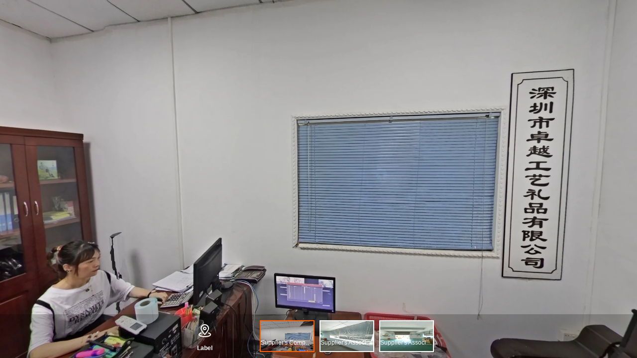

--- FILE ---
content_type: text/html;charset=UTF-8
request_url: https://preview-lyj.aliyuncs.com/preview/0022d818f3824951bd78bdd8631238b9?lang=en
body_size: 974
content:
<!DOCTYPE html>
<html lang="en" data-dpr="1" style="font-size: 37.5px">
<head>
  <meta charset="utf-8">
  <meta name="theme-color" content="#000000">
  <meta name="format-detection" content="telephone=no" />
  <meta id="WV.Meta.DisableRefresh" value="true" />
  <meta id="WV.Meta.PullToRefresh.Disabled" value="true" />
  <meta id="WV.Meta.StopBounces" value="true" />
  <title>临云境</title>

  <link nonce="f86ac7880553468e81a99ac4b25e760f" rel="stylesheet" href="//at.alicdn.com/t/font_992356_jz8e219lwqi.css" />
  <link nonce="f86ac7880553468e81a99ac4b25e760f" rel="stylesheet" href="//g.alicdn.com/code/lib/normalize/8.0.1/normalize.css" />
  <link nonce="f86ac7880553468e81a99ac4b25e760f" rel="stylesheet" href="//g.alicdn.com/sail-lyj/aoding-preview/5.0.19/css/index.css" />

</head>

<body>
  <script nonce="f86ac7880553468e81a99ac4b25e760f">
    window.Config = {"previewUrl":"/preview/%s","data":[{"id":1047738,"imageUrl":"https://s.alicdn.com/@lyj/pano_src/100070-1047738/images/1009285774858334208.jpg","index":0,"name":"Supplier's Company","position":"[0.99826,-0.05767,-0.01193]","revision":0,"subSceneImage":{"enhanced":0,"filename":"Supplier's Company.jpg","gmtCreate":1660674081000,"gmtModified":1660674081000,"id":1005613,"isDeleted":0,"objectName":"1009285774858334208.jpg","projectId":63533,"sceneId":229836,"subSceneId":1047738},"type":0,"uuid":1047738},{"id":1047714,"imageUrl":"https://s.alicdn.com/@lyj/pano_src/100070-1047714/images/1009285651751317504.jpg","index":0,"name":"Supplier's Associate Company1","position":"[0.18357,-0.07079,0.98045]","revision":0,"subSceneImage":{"enhanced":0,"filename":"Supplier's Associate Company1.jpg","gmtCreate":1660674053000,"gmtModified":1660674053000,"id":1005589,"isDeleted":0,"objectName":"1009285651751317504.jpg","projectId":63533,"sceneId":229836,"subSceneId":1047714},"type":0,"uuid":1047714},{"id":1047692,"imageUrl":"https://s.alicdn.com/@lyj/pano_src/100070-1047692/images/1009285544284860416.jpg","index":0,"name":"Supplier's Associate Company2","position":"[0.28202,0.00582,0.95939]","revision":0,"subSceneImage":{"enhanced":0,"filename":"Supplier's Associate Company2.jpg","gmtCreate":1660674026000,"gmtModified":1660674026000,"id":1005566,"isDeleted":0,"objectName":"1009285544284860416.jpg","projectId":63533,"sceneId":229836,"subSceneId":1047692},"type":0,"uuid":1047692}],"engine":"DEFAULT","mainSceneName":"360全景","cubemapFormat":"https://s.alicdn.com/@lyj/pano_src/100070-%s/cubemap","logo":{"margin":10,"position":"middleMiddle","url":"https://lyj-public.aliyuncdn.com/static/lyj-loading.png"},"previewToken":"0022d818f3824951bd78bdd8631238b9","type":"public"};
  </script>
  <div id="Scene">
    <div id="Player"></div>
    <div id="root" class="gui"></div>
  </div>
  <script type="text/javascript" nonce="f86ac7880553468e81a99ac4b25e760f"
    src="https://assets.alicdn.com/g/web/aoding-preview2/2.2.0/static/js/mtoplib.min.js"></script>
  <script type="text/javascript" nonce="f86ac7880553468e81a99ac4b25e760f"
    src="https://assets.alicdn.com/g/web/aoding-preview2/2.2.0/static/js/uploaded.js"></script>
  <script type="text/javascript" nonce="f86ac7880553468e81a99ac4b25e760f"
      src="https://g.alicdn.com/sail-lyj/aoding-preview/5.0.19/js/index.js"></script>

</body>
</html>

--- FILE ---
content_type: application/javascript
request_url: https://log.mmstat.com/eg.js?t=1769101374602
body_size: -75
content:
window.goldlog=(window.goldlog||{});goldlog.Etag="PEb5IVKzBSkCARJ1SOD1ch7z";goldlog.stag=1;

--- FILE ---
content_type: application/javascript
request_url: https://log.mmstat.com/eg.js?t=1769101370322
body_size: 83
content:
window.goldlog=(window.goldlog||{});goldlog.Etag="PEb5IVKzBSkCARJ1SOD1ch7z";goldlog.stag=2;

--- FILE ---
content_type: application/javascript
request_url: https://assets.alicdn.com/g/web/aoding-preview2/2.2.0/static/js/mtoplib.min.js
body_size: 11492
content:
!function(e){if("undefined"==typeof define){var t={},n=!1;e.define=o,e.require=i,e.__d=o,e.__r=i}function o(e,n,o){n instanceof Function&&(o=n,n=[]),t[e]={factory:o,deps:n,module:{exports:{}},isInitialized:!1,hasError:!1}}function i(o){if(0===o.indexOf("@weex-module"))return{};var r=o;o=o.replace("@ali","kg");var s=t[o];return s||(s=t[o+="/index"]),s&&s.isInitialized?s.module.exports:function o(r,s){if(e.ErrorUtils&&!n){var a;n=!0;try{a=o.apply(this,arguments)}catch(t){e.ErrorUtils.reportFatalError(t)}return n=!1,a}var c=t[r];if(!c)throw new Error('Requiring unknown module "'+s+'"');if(c.hasError)throw new Error('Requiring module "'+s+'" which threw an exception');try{c.isInitialized=!0,c.factory(i,c.module.exports,c.module)}catch(e){throw c.hasError=!0,c.isInitialized=!1,e}return c.module.exports}(o,r)}}(this),function e(t,n,o){function i(s,a){if(!n[s]){if(!t[s]){var c="function"==typeof require&&require;if(!a&&c)return c(s,!0);if(r)return r(s,!0);var u=new Error("Cannot find module '"+s+"'");throw u.code="MODULE_NOT_FOUND",u}var p=n[s]={exports:{}};t[s][0].call(p.exports,function(e){var n=t[s][1][e];return i(n||e)},p,p.exports,e,t,n,o)}return n[s].exports}for(var r="function"==typeof require&&require,s=0;s<o.length;s++)i(o[s]);return i}({1:[function(e,t){function n(){}var o=t.exports={};o.nextTick=function(){var e="undefined"!=typeof window&&window.setImmediate,t="undefined"!=typeof window&&window.postMessage&&window.addEventListener;if(e)return function(e){return window.setImmediate(e)};if(t){var n=[];return window.addEventListener("message",function(e){var t=e.source;(t===window||null===t)&&"process-tick"===e.data&&(e.stopPropagation(),n.length>0)&&n.shift()()},!0),function(e){n.push(e),window.postMessage("process-tick","*")}}return function(e){setTimeout(e,0)}}(),o.title="browser",o.browser=!0,o.env={},o.argv=[],o.on=n,o.addListener=n,o.once=n,o.off=n,o.removeListener=n,o.removeAllListeners=n,o.emit=n,o.binding=function(){throw new Error("process.binding is not supported")},o.cwd=function(){return"/"},o.chdir=function(){throw new Error("process.chdir is not supported")}},{}],2:[function(e,t){"use strict";function n(e,t,n,o){this.onFulfilled="function"==typeof e?e:null,this.onRejected="function"==typeof t?t:null,this.resolve=n,this.reject=o}function o(e,t,n){var o=!1;try{e(function(e){o||(o=!0,t(e))},function(e){o||(o=!0,n(e))})}catch(e){if(o)return;o=!0,n(e)}}var i=e("asap");t.exports=function(e){function t(e){return null===a?void u.push(e):void i(function(){var t=a?e.onFulfilled:e.onRejected;if(null!==t){var n;try{n=t(c)}catch(t){return void e.reject(t)}e.resolve(n)}else(a?e.resolve:e.reject)(c)})}function r(e){a=!1,c=e,s()}function s(){for(var e=0,n=u.length;n>e;e++)t(u[e]);u=null}if("object"!=typeof this)throw new TypeError("Promises must be constructed via new");if("function"!=typeof e)throw new TypeError("not a function");var a=null,c=null,u=[],p=this;this.then=function(e,o){return new p.constructor(function(i,r){t(new n(e,o,i,r))})},o(e,function e(t){try{if(t===p)throw new TypeError("A promise cannot be resolved with itself.");if(t&&("object"==typeof t||"function"==typeof t)){var n=t.then;if("function"==typeof n)return void o(n.bind(t),e,r)}a=!0,c=t,s()}catch(e){r(e)}},r)}},{asap:4}],3:[function(e,t){"use strict";function n(e){this.then=function(t){return"function"!=typeof t?this:new o(function(n,o){i(function(){try{n(t(e))}catch(e){o(e)}})})}}var o=e("./core.js"),i=e("asap");t.exports=o,n.prototype=o.prototype;var r=new n(!0),s=new n(!1),a=new n(null),c=new n(void 0),u=new n(0),p=new n("");o.resolve=function(e){if(e instanceof o)return e;if(null===e)return a;if(void 0===e)return c;if(!0===e)return r;if(!1===e)return s;if(0===e)return u;if(""===e)return p;if("object"==typeof e||"function"==typeof e)try{var t=e.then;if("function"==typeof t)return new o(t.bind(e))}catch(e){return new o(function(t,n){n(e)})}return new n(e)},o.all=function(e){var t=Array.prototype.slice.call(e);return new o(function(e,n){function o(r,s){try{if(s&&("object"==typeof s||"function"==typeof s)){var a=s.then;if("function"==typeof a)return void a.call(s,function(e){o(r,e)},n)}t[r]=s,0==--i&&e(t)}catch(e){n(e)}}if(0===t.length)return e([]);for(var i=t.length,r=0;r<t.length;r++)o(r,t[r])})},o.reject=function(e){return new o(function(t,n){n(e)})},o.race=function(e){return new o(function(t,n){e.forEach(function(e){o.resolve(e).then(t,n)})})},o.prototype.catch=function(e){return this.then(null,e)}},{"./core.js":2,asap:4}],4:[function(e,t){(function(e){function n(){for(;o.next;){var e=(o=o.next).task;o.task=void 0;var t=o.domain;t&&(o.domain=void 0,t.enter());try{e()}catch(e){if(a)throw t&&t.exit(),setTimeout(n,0),t&&t.enter(),e;setTimeout(function(){throw e},0)}t&&t.exit()}r=!1}var o={task:void 0,next:null},i=o,r=!1,s=void 0,a=!1;if(void 0!==e&&e.nextTick)a=!0,s=function(){e.nextTick(n)};else if("function"==typeof setImmediate)s="undefined"!=typeof window?setImmediate.bind(window,n):function(){setImmediate(n)};else if("undefined"!=typeof MessageChannel){var c=new MessageChannel;c.port1.onmessage=n,s=function(){c.port2.postMessage(0)}}else s=function(){setTimeout(n,0)};t.exports=function(t){i=i.next={task:t,domain:a&&e.domain,next:null},r||(r=!0,s())}}).call(this,e("_process"))},{_process:1}],5:[function(){"function"!=typeof Promise.prototype.done&&(Promise.prototype.done=function(){(arguments.length?this.then.apply(this,arguments):this).then(null,function(e){setTimeout(function(){throw e},0)})})},{}],6:[function(e){e("asap"),"undefined"==typeof Promise&&(Promise=e("./lib/core.js"),e("./lib/es6-extensions.js")),e("./polyfill-done.js")},{"./lib/core.js":2,"./lib/es6-extensions.js":3,"./polyfill-done.js":5,asap:4}]},{},[6]),function(e,t){function n(){var e={},t=new u(function(t,n){e.resolve=t,e.reject=n});return e.promise=t,e}function o(e,t){for(var n in t)void 0===e[n]&&(e[n]=t[n]);return e}function i(e){var t=[];for(var n in e)e[n]&&t.push(n+"="+encodeURIComponent(e[n]));return t.join("&")}function r(e){return"[object Object]"=={}.toString.call(e)}function s(e){var t=new RegExp("(?:^|;\\s*)"+e+"\\=([^;]+)(?:;\\s*|$)").exec(document.cookie);return t?t[1]:void 0}function a(e,t,n){var o=new Date;o.setTime(o.getTime()-864e5);document.cookie=e+"=;path=/;domain=."+t+";expires="+o.toGMTString(),document.cookie=e+"=;path=/;domain=."+n+"."+t+";expires="+o.toGMTString()}function c(e){this.id=++h,this.params=o(e||{},{v:"*",data:{},type:"get",dataType:"jsonp"}),this.params.type=this.params.type.toLowerCase(),"object"==typeof this.params.data&&(this.params.data=JSON.stringify(this.params.data)),this.middlewares=d.slice(0)}var u=e.Promise,p=(u||{resolve:function(){}}).resolve();String.prototype.trim||(String.prototype.trim=function(){return this.replace(/^[\s\uFEFF\xA0]+|[\s\uFEFF\xA0]+$/g,"")});var l={useJsonpResultType:!1,safariGoLogin:!0,useAlipayJSBridge:!1},d=[],f={ERROR:-1,SUCCESS:0,TOKEN_EXPIRED:1,SESSION_EXPIRED:2};(function(){var t=e.location.hostname;if(!t){var n=e.parent.location.hostname;n&&~n.indexOf("zebra.alibaba-inc.com")&&(t=n)}var o=new RegExp("([^.]*?)\\.?((?:"+["taobao.net","taobao.com","tmall.com","tmall.hk","alibaba-inc.com"].join(")|(?:").replace(/\./g,"\\.")+"))","i"),i=t.match(o)||[],r=i[2]||"taobao.com",s=i[1]||"m";"taobao.net"!==r||"x"!==s&&"waptest"!==s&&"daily"!==s?"taobao.net"===r&&"demo"===s?s="demo":"alibaba-inc.com"===r&&"zebra"===s?s="zebra":"waptest"!==s&&"wapa"!==s&&"m"!==s&&(s="m"):s="waptest",l.mainDomain=r,l.subDomain=s,l.prefix="h5api"})(),function(){var t=e.navigator.userAgent,n=t.match(/WindVane[\/\s]([\d\.\_]+)/);n&&(l.WindVaneVersion=n[1]);var o=t.match(/AliApp\(([^\/]+)\/([\d\.\_]+)\)/i);o&&(l.AliAppName=o[1],l.AliAppVersion=o[2])}();var m="AP"===l.AliAppName&&parseFloat(l.AliAppVersion)>=10.1,h=0;c.prototype.use=function(e){if(!e)throw new Error("middleware is undefined");return this.middlewares.push(e),this},c.prototype.__processRequestMethod=function(e){var t=this.params,n=this.options;"get"===t.type&&"jsonp"===t.dataType?n.getJSONP=!0:"get"===t.type&&"originaljsonp"===t.dataType?n.getOriginalJSONP=!0:"get"===t.type&&"json"===t.dataType?n.getJSON=!0:"post"===t.type&&(n.postJSON=!0),e()},c.prototype.__processRequestType=function(n){var o=this,i=this.params,s=this.options;if(!0===l.H5Request&&(s.H5Request=!0),!0===l.WindVaneRequest&&(s.WindVaneRequest=!0),!1===s.H5Request&&!0===s.WindVaneRequest){if(!m&&(!t.windvane||parseFloat(s.WindVaneVersion)<5.4))throw new Error("WINDVANE_NOT_FOUND::缂哄皯WindVane鐜");if(m&&!e.AlipayJSBridge)throw new Error("ALIPAY_NOT_READY::鏀粯瀹濋€氶亾鏈噯澶囧ソ锛屾敮浠樺疂璇疯 https://lark.alipay.com/mtbsdkdocs/mtopjssdkdocs/pucq6z")}else if(!0===s.H5Request)s.WindVaneRequest=!1;else if(void 0===s.WindVaneRequest&&void 0===s.H5Request&&(t.windvane&&parseFloat(s.WindVaneVersion)>=5.4?s.WindVaneRequest=!0:s.H5Request=!0,m))if(s.WindVaneRequest=s.H5Request=void 0,e.AlipayJSBridge)if(r(i.data))s.WindVaneRequest=!0;else try{r(JSON.parse(i.data))?s.WindVaneRequest=!0:s.H5Request=!0}catch(e){s.H5Request=!0}else s.H5Request=!0;var a=e.navigator.userAgent.toLowerCase();return a.indexOf("youku")>-1&&s.mainDomain.indexOf("youku.com")<0&&(s.WindVaneRequest=!1,s.H5Request=!0),s.mainDomain.indexOf("youku.com")>-1&&a.indexOf("youku")<0&&(s.WindVaneRequest=!1,s.H5Request=!0),n?n().then(function(){var e=s.retJson.ret;if(e instanceof Array&&(e=e.join(",")),!0===s.WindVaneRequest&&m&&s.retJson.error||!e||e.indexOf("PARAM_PARSE_ERROR")>-1||e.indexOf("HY_FAILED")>-1||e.indexOf("HY_NO_HANDLER")>-1||e.indexOf("HY_CLOSED")>-1||e.indexOf("HY_EXCEPTION")>-1||e.indexOf("HY_NO_PERMISSION")>-1){if(!m||!(isNaN(s.retJson.error)||e.indexOf("FAIL_SYS_ACCESS_DENIED")>-1))return m&&r(i.data)&&(i.data=JSON.stringify(i.data)),l.H5Request=!0,o.__sequence([o.__processRequestType,o.__processToken,o.__processRequestUrl,o.middlewares,o.__processRequest]);void 0===s.retJson.api&&void 0===s.retJson.v&&(s.retJson.api=i.api,s.retJson.v=i.v,s.retJson.ret=[s.retJson.error+"::"+s.retJson.errorMessage],s.retJson.data={})}}):void 0};var v="_m_h5_c",g="_m_h5_tk";c.prototype.__getTokenFromAlipay=function(){var t=n(),o=this.options,i=(e.navigator.userAgent,!!location.protocol.match(/^https?\:$/));return!0===o.useAlipayJSBridge&&!i&&m&&e.AlipayJSBridge&&e.AlipayJSBridge.call?e.AlipayJSBridge.call("getMtopToken",function(e){e&&e.token&&(o.token=e.token),t.resolve()},function(){t.resolve()}):t.resolve(),t.promise},c.prototype.__getTokenFromCookie=function(){var e=this.options;return e.CDR&&s(v)?e.token=s(v).split(";")[0]:e.token=e.token||s(g),e.token&&(e.token=e.token.split("_")[0]),u.resolve()},c.prototype.__waitWKWebViewCookie=function(t){var n=this.options;n.waitWKWebViewCookieFn&&n.H5Request&&e.webkit&&e.webkit.messageHandlers?n.waitWKWebViewCookieFn(t):t()},c.prototype.__processToken=function(e){var t=this,n=this.options;return this.params,n.token&&delete n.token,!0!==n.WindVaneRequest?p.then(function(){return t.__getTokenFromAlipay()}).then(function(){return t.__getTokenFromCookie()}).then(e).then(function(){var e=n.retJson,o=e.ret;if(o instanceof Array&&(o=o.join(",")),o.indexOf("TOKEN_EMPTY")>-1||!0===n.CDR&&o.indexOf("ILLEGAL_ACCESS")>-1||o.indexOf("TOKEN_EXOIRED")>-1){if(n.maxRetryTimes=n.maxRetryTimes||5,n.failTimes=n.failTimes||0,n.H5Request&&++n.failTimes<n.maxRetryTimes)return t.__sequence([t.__waitWKWebViewCookie,t.__processToken,t.__processRequestUrl,t.middlewares,t.__processRequest]);n.maxRetryTimes>0&&(a(v,n.pageDomain,"*"),a(g,n.mainDomain,n.subDomain),a("_m_h5_tk_enc",n.mainDomain,n.subDomain)),e.retType=f.TOKEN_EXPIRED}}):void e()},c.prototype.__processRequestUrl=function(t){var n=this.params,o=this.options;if(o.hostSetting&&o.hostSetting[e.location.hostname]){var i=o.hostSetting[e.location.hostname];i.prefix&&(o.prefix=i.prefix),i.subDomain&&(o.subDomain=i.subDomain),i.mainDomain&&(o.mainDomain=i.mainDomain)}if(!0===o.H5Request){var r="//"+(o.prefix?o.prefix+".":"")+(o.subDomain?o.subDomain+".":"")+o.mainDomain+"/h5/"+n.api.toLowerCase()+"/"+n.v.toLowerCase()+"/",s=n.appKey||("waptest"===o.subDomain?"4272":"12574478"),a=(new Date).getTime(),c=function(e){function t(e,t){return e<<t|e>>>32-t}function n(e,t){var n,o,i,r,s;return i=2147483648&e,r=2147483648&t,s=(1073741823&e)+(1073741823&t),(n=1073741824&e)&(o=1073741824&t)?2147483648^s^i^r:n|o?1073741824&s?3221225472^s^i^r:1073741824^s^i^r:s^i^r}function o(e,o,i,r,s,a,c){return e=n(e,n(n(function(e,t,n){return e&t|~e&n}(o,i,r),s),c)),n(t(e,a),o)}function i(e,o,i,r,s,a,c){return e=n(e,n(n(function(e,t,n){return e&n|t&~n}(o,i,r),s),c)),n(t(e,a),o)}function r(e,o,i,r,s,a,c){return e=n(e,n(n(function(e,t,n){return e^t^n}(o,i,r),s),c)),n(t(e,a),o)}function s(e,o,i,r,s,a,c){return e=n(e,n(n(function(e,t,n){return t^(e|~n)}(o,i,r),s),c)),n(t(e,a),o)}function a(e){var t,n="",o="";for(t=0;3>=t;t++)n+=(o="0"+(e>>>8*t&255).toString(16)).substr(o.length-2,2);return n}var c,u,p,l,d,f,m,h,v,g;for(g=function(e){for(var t,n=e.length,o=n+8,i=16*((o-o%64)/64+1),r=new Array(i-1),s=0,a=0;n>a;)s=a%4*8,r[t=(a-a%4)/4]=r[t]|e.charCodeAt(a)<<s,a++;return s=a%4*8,r[t=(a-a%4)/4]=r[t]|128<<s,r[i-2]=n<<3,r[i-1]=n>>>29,r}(e=function(e){e=e.replace(/\r\n/g,"\n");for(var t="",n=0;n<e.length;n++){var o=e.charCodeAt(n);128>o?t+=String.fromCharCode(o):o>127&&2048>o?(t+=String.fromCharCode(o>>6|192),t+=String.fromCharCode(63&o|128)):(t+=String.fromCharCode(o>>12|224),t+=String.fromCharCode(o>>6&63|128),t+=String.fromCharCode(63&o|128))}return t}(e)),f=1732584193,m=4023233417,h=2562383102,v=271733878,c=0;c<g.length;c+=16)u=f,p=m,l=h,d=v,f=o(f,m,h,v,g[c+0],7,3614090360),v=o(v,f,m,h,g[c+1],12,3905402710),h=o(h,v,f,m,g[c+2],17,606105819),m=o(m,h,v,f,g[c+3],22,3250441966),f=o(f,m,h,v,g[c+4],7,4118548399),v=o(v,f,m,h,g[c+5],12,1200080426),h=o(h,v,f,m,g[c+6],17,2821735955),m=o(m,h,v,f,g[c+7],22,4249261313),f=o(f,m,h,v,g[c+8],7,1770035416),v=o(v,f,m,h,g[c+9],12,2336552879),h=o(h,v,f,m,g[c+10],17,4294925233),m=o(m,h,v,f,g[c+11],22,2304563134),f=o(f,m,h,v,g[c+12],7,1804603682),v=o(v,f,m,h,g[c+13],12,4254626195),h=o(h,v,f,m,g[c+14],17,2792965006),f=i(f,m=o(m,h,v,f,g[c+15],22,1236535329),h,v,g[c+1],5,4129170786),v=i(v,f,m,h,g[c+6],9,3225465664),h=i(h,v,f,m,g[c+11],14,643717713),m=i(m,h,v,f,g[c+0],20,3921069994),f=i(f,m,h,v,g[c+5],5,3593408605),v=i(v,f,m,h,g[c+10],9,38016083),h=i(h,v,f,m,g[c+15],14,3634488961),m=i(m,h,v,f,g[c+4],20,3889429448),f=i(f,m,h,v,g[c+9],5,568446438),v=i(v,f,m,h,g[c+14],9,3275163606),h=i(h,v,f,m,g[c+3],14,4107603335),m=i(m,h,v,f,g[c+8],20,1163531501),f=i(f,m,h,v,g[c+13],5,2850285829),v=i(v,f,m,h,g[c+2],9,4243563512),h=i(h,v,f,m,g[c+7],14,1735328473),f=r(f,m=i(m,h,v,f,g[c+12],20,2368359562),h,v,g[c+5],4,4294588738),v=r(v,f,m,h,g[c+8],11,2272392833),h=r(h,v,f,m,g[c+11],16,1839030562),m=r(m,h,v,f,g[c+14],23,4259657740),f=r(f,m,h,v,g[c+1],4,2763975236),v=r(v,f,m,h,g[c+4],11,1272893353),h=r(h,v,f,m,g[c+7],16,4139469664),m=r(m,h,v,f,g[c+10],23,3200236656),f=r(f,m,h,v,g[c+13],4,681279174),v=r(v,f,m,h,g[c+0],11,3936430074),h=r(h,v,f,m,g[c+3],16,3572445317),m=r(m,h,v,f,g[c+6],23,76029189),f=r(f,m,h,v,g[c+9],4,3654602809),v=r(v,f,m,h,g[c+12],11,3873151461),h=r(h,v,f,m,g[c+15],16,530742520),f=s(f,m=r(m,h,v,f,g[c+2],23,3299628645),h,v,g[c+0],6,4096336452),v=s(v,f,m,h,g[c+7],10,1126891415),h=s(h,v,f,m,g[c+14],15,2878612391),m=s(m,h,v,f,g[c+5],21,4237533241),f=s(f,m,h,v,g[c+12],6,1700485571),v=s(v,f,m,h,g[c+3],10,2399980690),h=s(h,v,f,m,g[c+10],15,4293915773),m=s(m,h,v,f,g[c+1],21,2240044497),f=s(f,m,h,v,g[c+8],6,1873313359),v=s(v,f,m,h,g[c+15],10,4264355552),h=s(h,v,f,m,g[c+6],15,2734768916),m=s(m,h,v,f,g[c+13],21,1309151649),f=s(f,m,h,v,g[c+4],6,4149444226),v=s(v,f,m,h,g[c+11],10,3174756917),h=s(h,v,f,m,g[c+2],15,718787259),m=s(m,h,v,f,g[c+9],21,3951481745),f=n(f,u),m=n(m,p),h=n(h,l),v=n(v,d);return(a(f)+a(m)+a(h)+a(v)).toLowerCase()}(o.token+"&"+a+"&"+s+"&"+n.data),u={jsv:"2.4.8",appKey:s,t:a,sign:c},p={data:n.data,ua:n.ua};Object.keys(n).forEach(function(e){void 0===u[e]&&void 0===p[e]&&(u[e]=n[e])}),o.getJSONP?u.type="jsonp":o.getOriginalJSONP?u.type="originaljsonp":(o.getJSON||o.postJSON)&&(u.type="originaljson"),void 0!==n.valueType&&("original"===n.valueType?o.getJSONP||o.getOriginalJSONP?u.type="originaljsonp":(o.getJSON||o.postJSON)&&(u.type="originaljson"):"string"===n.valueType&&(o.getJSONP||o.getOriginalJSONP?u.type="jsonp":(o.getJSON||o.postJSON)&&(u.type="json"))),!0===o.useJsonpResultType&&"originaljson"===u.type&&delete u.type,o.dangerouslySetProtocol&&(r=o.dangerouslySetProtocol+":"+r),o.querystring=u,o.postdata=p,o.path=r}t()},c.prototype.__processUnitPrefix=function(e){e()};var w=0;c.prototype.__requestJSONP=function(e){function t(e){if(u&&clearTimeout(u),p.parentNode&&p.parentNode.removeChild(p),"TIMEOUT"===e)window[c]=function(){window[c]=void 0;try{delete window[c]}catch(e){}};else{window[c]=void 0;try{delete window[c]}catch(e){}}}var o=n(),r=this.params,s=this.options,a=r.timeout||2e4,c="mtopjsonp"+(r.jsonpIncPrefix||"")+ ++w,u=setTimeout(function(){e(s.timeoutErrMsg||"TIMEOUT::鎺ュ彛瓒呮椂"),t("TIMEOUT")},a);s.querystring.callback=c;var p=document.createElement("script");return p.src=s.path+"?"+i(s.querystring)+"&"+i(s.postdata),p.async=!0,p.onerror=function(){t("ABORT"),e(s.abortErrMsg||"ABORT::鎺ュ彛寮傚父閫€鍑�")},window[c]=function(){s.results=Array.prototype.slice.call(arguments),t(),o.resolve()},function(e){(document.getElementsByTagName("head")[0]||document.getElementsByTagName("body")[0]||document.firstElementChild||document).appendChild(e)}(p),o.promise},c.prototype.__requestJSON=function(t){function o(e){l&&clearTimeout(l),"TIMEOUT"===e&&u.abort()}var r=n(),a=this.params,c=this.options,u=new e.XMLHttpRequest,p=a.timeout||2e4,l=setTimeout(function(){t(c.timeoutErrMsg||"TIMEOUT::鎺ュ彛瓒呮椂"),o("TIMEOUT")},p);c.CDR&&s(v)&&(c.querystring.c=decodeURIComponent(s(v))),u.onreadystatechange=function(){if(4==u.readyState){var e,n,i=u.status;if(i>=200&&300>i||304==i){o(),e=u.responseText,n=u.getAllResponseHeaders()||"";try{(e=/^\s*$/.test(e)?{}:JSON.parse(e)).responseHeaders=n,c.results=[e],r.resolve()}catch(e){t("PARSE_JSON_ERROR::瑙ｆ瀽JSON澶辫触")}}else o("ABORT"),t(c.abortErrMsg||"ABORT::鎺ュ彛寮傚父閫€鍑�")}};var d,f,m=c.path+"?"+i(c.querystring);if(c.getJSON?(d="GET",m+="&"+i(c.postdata)):c.postJSON&&(d="POST",f=i(c.postdata)),u.open(d,m,!0),u.withCredentials=!0,u.setRequestHeader("Accept","application/json"),u.setRequestHeader("Content-type","application/x-www-form-urlencoded"),a.headers)for(var h in a.headers)u.setRequestHeader(h,a.headers[h]);return u.send(f),r.promise},c.prototype.__requestWindVane=function(e){function o(e){s.results=[e],i.resolve()}var i=n(),r=this.params,s=this.options,a=r.data,c=r.api,u=r.v,p=s.postJSON?1:0,l=s.getJSON||s.postJSON||s.getOriginalJSONP?"originaljson":"";void 0!==r.valueType&&("original"===r.valueType?l="originaljson":"string"===r.valueType&&(l="")),!0===s.useJsonpResultType&&(l="");var d,f,m="https"===location.protocol?1:0,h=r.isSec||0,v=r.sessionOption||"AutoLoginOnly",g=r.ecode||0;return d=2*(f=void 0!==r.timer?parseInt(r.timer):void 0!==r.timeout?parseInt(r.timeout):2e4),!0===r.needLogin&&void 0===r.sessionOption&&(v="AutoLoginAndManualLogin"),void 0!==r.secType&&void 0===r.isSec&&(h=r.secType),t.windvane.call("MtopWVPlugin","send",{api:c,v:u,post:String(p),type:l,isHttps:String(m),ecode:String(g),isSec:String(h),param:JSON.parse(a),timer:f,sessionOption:v,ext_headers:{referer:location.href}},o,o,d),i.promise},c.prototype.__requestAlipay=function(t){var o=n(),i=this.params,s=this.options,a={apiName:i.api,apiVersion:i.v,needEcodeSign:!!i.ecode,usePost:!!s.postJSON};return r(i.data)||(i.data=JSON.parse(i.data)),a.data=i.data,i.ttid&&(a.ttid=i.ttid),(s.getJSON||s.postJSON||s.getOriginalJSONP)&&(a.type="originaljson"),void 0!==i.valueType&&("original"===i.valueType?a.type="originaljson":"string"===i.valueType&&delete a.type),!0===s.useJsonpResultType&&delete a.type,e.AlipayJSBridge.call("mtop",a,function(e){s.results=[e],o.resolve()}),o.promise},c.prototype.__processRequest=function(e,t){var n=this;return p.then(function(){var e=n.options;if(e.H5Request&&(e.getJSONP||e.getOriginalJSONP))return n.__requestJSONP(t);if(e.H5Request&&(e.getJSON||e.postJSON))return n.__requestJSON(t);if(e.WindVaneRequest)return m?n.__requestAlipay(t):n.__requestWindVane(t);throw new Error("UNEXCEPT_REQUEST::閿欒鐨勮姹傜被鍨�")}).then(e).then(function(){var e=n.options,t=(n.params,e.results[0]),o=t&&t.ret||[];t.ret=o,o instanceof Array&&(o=o.join(","));var i=t.c;e.CDR&&i&&function(e,t,n){var o=n||{};document.cookie=e.replace(/[^+#$&^`|]/g,encodeURIComponent).replace("(","%28").replace(")","%29")+"="+t.replace(/[^+#$&\/:<-\[\]-}]/g,encodeURIComponent)+(o.domain?";domain="+o.domain:"")+(o.path?";path="+o.path:"")+(o.secure?";secure":"")+(o.httponly?";HttpOnly":"")}(v,i,{domain:e.pageDomain,path:"/"}),o.indexOf("SUCCESS")>-1?t.retType=f.SUCCESS:t.retType=f.ERROR,e.retJson=t})},c.prototype.__sequence=function(e){var t=this,o=[],i=[];e.forEach(function e(r){if(r instanceof Array)r.forEach(e);else{var s,a=n(),c=n();o.push(function(){return a=n(),(s=r.call(t,function(e){return a.resolve(e),c.promise},function(e){return a.reject(e),c.promise}))&&(s=s.catch(function(e){a.reject(e)})),a.promise}),i.push(function(e){return c.resolve(e),s})}});for(var r,s=p;r=o.shift();)s=s.then(r);for(;r=i.pop();)s=s.then(r);return s};var E=function(e){e()},y=function(e){e()};c.prototype.request=function(n){var i=this;if(this.options=o(n||{},l),!u){var r="褰撳墠娴忚鍣ㄤ笉鏀寔Promise锛岃鍦╳indows瀵硅薄涓婃寕杞絇romise瀵硅薄鍙弬鑰冿紙http://gitlab.alibaba-inc.com/mtb/lib-es6polyfill/tree/master锛変腑鐨勮В鍐虫柟妗�";throw t.mtop={ERROR:r},new Error(r)}var s=u.resolve([E,y]).then(function(e){var t=e[0],n=e[1];return i.__sequence([t,i.__processRequestMethod,i.__processRequestType,i.__processToken,i.__processRequestUrl,i.middlewares,i.__processRequest,n])}).then(function(){var e=i.options.retJson;return e.retType!==f.SUCCESS?u.reject(e):i.options.successCallback?void i.options.successCallback(e):u.resolve(e)}).catch(function(e){var t;return e instanceof Error?(console.error(e.stack),t={ret:[e.message],stack:[e.stack],retJson:f.ERROR}):t="string"==typeof e?{ret:[e],retJson:f.ERROR}:void 0!==e?e:i.options.retJson,i.options.failureCallback?void i.options.failureCallback(t):u.reject(t)});return this.__processRequestType(),i.options.H5Request&&(i.constructor.__firstProcessor||(i.constructor.__firstProcessor=s),E=function(e){i.constructor.__firstProcessor.then(e).catch(e)}),("get"===this.params.type&&"json"===this.params.dataType||"post"===this.params.type)&&(n.pageDomain=n.pageDomain||function(e){return e.substring(e.lastIndexOf(".",e.lastIndexOf(".")-1)+1)}(e.location.hostname),n.mainDomain!==n.pageDomain&&(n.maxRetryTimes=4,n.CDR=!0)),s},t.mtop=function(e){return new c(e)},t.mtop.request=function(e,t,n){var o={H5Request:e.H5Request,WindVaneRequest:e.WindVaneRequest,LoginRequest:e.LoginRequest,AntiCreep:e.AntiCreep,AntiFlood:e.AntiFlood,successCallback:t,failureCallback:n||t};return new c(e).request(o)},t.mtop.H5Request=function(e,t,n){var o={H5Request:!0,successCallback:t,failureCallback:n||t};return new c(e).request(o)},t.mtop.middlewares=d,t.mtop.config=l,t.mtop.RESPONSE_TYPE=f,t.mtop.CLASS=c}(window,window.lib||(window.lib={})),function(e,t){function n(e){return e.preventDefault(),!1}function o(t,o){var i=this,r=e.dpr||1,s=document.createElement("div"),a=document.documentElement.getBoundingClientRect(),c=Math.max(a.width,window.innerWidth)/r,u=Math.max(a.height,window.innerHeight)/r;s.style.cssText=["-webkit-transform:scale("+r+") translateZ(0)","-ms-transform:scale("+r+") translateZ(0)","transform:scale("+r+") translateZ(0)","-webkit-transform-origin:0 0","-ms-transform-origin:0 0","transform-origin:0 0","width:"+c+"px","height:"+u+"px","z-index:999999","position:"+(c>800?"fixed":"absolute"),"left:0","top:0px","background:"+(c>800?"rgba(0,0,0,.5)":"#FFF"),"display:none"].join(";");var p=document.createElement("div");p.style.cssText=["width:100%","height:52px","background:#EEE","line-height:52px","text-align:left","box-sizing:border-box","padding-left:20px","position:absolute","left:0","top:0","font-size:16px","font-weight:bold","color:#333"].join(";"),p.innerText=t;var l=document.createElement("a");l.style.cssText=["display:block","position:absolute","right:0","top:0","height:52px","line-height:52px","padding:0 20px","color:#999"].join(";"),l.innerText="鍏抽棴";var d=document.createElement("iframe");d.style.cssText=["width:100%","height:100%","border:0","overflow:hidden"].join(";"),c>800&&(p.style.cssText=["width:370px","height:52px","background:#EEE","line-height:52px","text-align:left","box-sizing:border-box","padding-left:20px","position:absolute","left:"+(c/2-185)+"px","top:40px","font-size:16px","font-weight:bold","color:#333"].join(";"),d.style.cssText=["position:absolute","top:92px","left:"+(c/2-185)+"px","width:370px","height:480px","border:0","background:#FFF","overflow:hidden"].join(";")),p.appendChild(l),s.appendChild(p),s.appendChild(d),s.className="J_MIDDLEWARE_FRAME_WIDGET",document.body.appendChild(s),d.src=o,l.addEventListener("click",function(){i.hide();var e=document.createEvent("HTMLEvents");e.initEvent("close",!1,!1),s.dispatchEvent(e)},!1),this.addEventListener=function(){s.addEventListener.apply(s,arguments)},this.removeEventListener=function(){s.removeEventListener.apply(s,arguments)},this.show=function(){document.addEventListener("touchmove",n,!1),s.style.display="block",window.scrollTo(0,0)},this.hide=function(){document.removeEventListener("touchmove",n),window.scrollTo(0,-a.top),s.parentNode&&s.parentNode.removeChild(s)}}if(!t||!t.mtop||t.mtop.ERROR)throw new Error("Mtop 鍒濆鍖栧け璐ワ紒璇峰弬鑰僊top鏂囨。http://gitlab.alibaba-inc.com/mtb/lib-mtop");var i=e.Promise,r=t.mtop.CLASS,s=t.mtop.config,a=t.mtop.RESPONSE_TYPE;t.mtop.middlewares.push(function(e){var n=this,o=this.options,i=this.params;return e().then(function(){var e=o.retJson,r=e.ret,c=navigator.userAgent.toLowerCase(),u=c.indexOf("safari")>-1&&c.indexOf("chrome")<0&&c.indexOf("qqbrowser")<0;if(r instanceof Array&&(r=r.join(",")),(r.indexOf("SESSION_EXPIRED")>-1||r.indexOf("SID_INVALID")>-1||r.indexOf("AUTH_REJECT")>-1||r.indexOf("NEED_LOGIN")>-1)&&(e.retType=a.SESSION_EXPIRED,!o.WindVaneRequest&&(!0===s.LoginRequest||!0===o.LoginRequest||!0===i.needLogin))){if(!t.login)throw new Error("LOGIN_NOT_FOUND::缂哄皯lib.login");if(!0!==o.safariGoLogin||!u||"taobao.com"===o.pageDomain)return t.login.goLoginAsync().then(function(e){return n.__sequence([n.__processToken,n.__processRequestUrl,n.__processUnitPrefix,n.middlewares,n.__processRequest])}).catch(function(e){throw"CANCEL"===e?new Error("LOGIN_CANCEL::鐢ㄦ埛鍙栨秷鐧诲綍"):new Error("LOGIN_FAILURE::鐢ㄦ埛鐧诲綍澶辫触")});t.login.goLogin()}})}),t.mtop.loginRequest=function(e,t,n){var o={LoginRequest:!0,H5Request:!0,successCallback:t,failureCallback:n||t};return new r(e).request(o)},t.mtop.antiFloodRequest=function(e,t,n){var o={AntiFlood:!0,successCallback:t,failureCallback:n||t};return new r(e).request(o)},t.mtop.middlewares.push(function(e){var t=this.options;return this.params,!0!==t.H5Request||!0!==s.AntiFlood&&!0!==t.AntiFlood?void e():e().then(function(){var e=t.retJson,n=e.ret;n instanceof Array&&(n=n.join(",")),n.indexOf("FAIL_SYS_USER_VALIDATE")>-1&&e.data.url&&(t.AntiFloodReferer?location.href=e.data.url.replace(/(http_referer=).+/,"$1"+t.AntiFloodReferer):location.href=e.data.url)})}),t.mtop.antiCreepRequest=function(e,t,n){var o={AntiCreep:!0,successCallback:t,failureCallback:n||t};return new r(e).request(o)},t.mtop.middlewares.push(function(t){var n=this,r=this.options,a=this.params;return!0!==a.forceAntiCreep&&!0!==r.H5Request||!0!==s.AntiCreep&&!0!==r.AntiCreep?void t():t().then(function(){var t=r.retJson,s=t.ret;if(s instanceof Array&&(s=s.join(",")),s.indexOf("RGV587_ERROR::SM")>-1&&t.data.url){var c="_m_h5_smt",u=function(e){var t=new RegExp("(?:^|;\\s*)"+e+"\\=([^;]+)(?:;\\s*|$)").exec(document.cookie);return t?t[1]:void 0}(c),p=!1;if(!0===r.saveAntiCreepToken&&u)for(var l in u=JSON.parse(u))a[l]&&(p=!0);if(!0===r.saveAntiCreepToken&&u&&!p){for(var l in u)a[l]=u[l];return n.__sequence([n.__processToken,n.__processRequestUrl,n.__processUnitPrefix,n.middlewares,n.__processRequest])}return new i(function(i,s){function u(){l.removeEventListener("close",u),e.removeEventListener("message",p),s("USER_INPUT_CANCEL::鐢ㄦ埛鍙栨秷杈撳叆")}function p(t){var o;try{o=JSON.parse(t.data)||{}}catch(e){}if(o&&"child"===o.type){var d;l.removeEventListener("close",u),e.removeEventListener("message",p),l.hide();try{for(var f in"string"==typeof(d=JSON.parse(decodeURIComponent(o.content)))&&(d=JSON.parse(d)),d)a[f]=d[f];!0===r.saveAntiCreepToken?(document.cookie=c+"="+JSON.stringify(d)+";",e.location.reload()):n.__sequence([n.__processToken,n.__processRequestUrl,n.__processUnitPrefix,n.middlewares,n.__processRequest]).then(i)}catch(e){s("USER_INPUT_FAILURE::鐢ㄦ埛杈撳叆澶辫触")}}}var l=new o("",t.data.url);l.addEventListener("close",u,!1),e.addEventListener("message",p,!1),l.show()})}})})}(window,window.lib||(window.lib={})),function(e,t){function n(e){return e.preventDefault(),!1}function o(t,o){var i=this,r=e.dpr||1,a=document.createElement("div"),c=document.documentElement.getBoundingClientRect(),u=Math.max(c.width,window.innerWidth)/r,p=Math.max(c.height,window.innerHeight)/r;a.style.cssText=["-webkit-transform:scale("+r+") translateZ(0)","-ms-transform:scale("+r+") translateZ(0)","transform:scale("+r+") translateZ(0)","-webkit-transform-origin:0 0","-ms-transform-origin:0 0","transform-origin:0 0","width:"+u+"px","height:"+p+"px","z-index:999999","position:absolute","left:0","top:0px","background:#FFF","display:none"].join(";");var l=document.createElement("div");l.style.cssText=["width:100%","height:52px","background:#EEE","line-height:52px","text-align:left","box-sizing:border-box","padding-left:20px","position:absolute","left:0","top:0","font-size:16px","font-weight:bold","color:#333"].join(";"),l.innerText=t;var d=document.createElement("a");d.style.cssText=["display:block","position:absolute","right:0","top:0","height:52px","line-height:52px","padding:0 20px","color:#999"].join(";"),d.innerText="鍏抽棴";var f=document.createElement("iframe");f.style.cssText=["width:100%","height:100%","border:0","overflow:hidden"].join(";"),l.appendChild(d),a.appendChild(l),a.appendChild(f),s.body.appendChild(a),f.src=o,d.addEventListener("click",function(){i.hide();var e=s.createEvent("HTMLEvents");e.initEvent("close",!1,!1),a.dispatchEvent(e)},!1),this.addEventListener=function(){a.addEventListener.apply(a,arguments)},this.removeEventListener=function(){a.removeEventListener.apply(a,arguments)},this.show=function(){document.addEventListener("touchmove",n,!1),a.style.display="block",window.scrollTo(0,0)},this.hide=function(){document.removeEventListener("touchmove",n),window.scrollTo(0,-c.top),s.body.removeChild(a)}}function i(e,t){this.request=e,this.response=t;var n=0,o={};this.on=function(e,t){o[e]=t},this.next=function(){var t=p[n++];t?e[t.__name__]?t(this):this.next():this.end()},this.reset=function(){n=0,o.reset&&o.reset.call(this)},this.end=function(){o.end&&o.end.call(this)}}function r(e,t){t.__name__=e,p.push(t)}var s=e.document,a=e.navigator.userAgent,c=a.match(/WindVane[\/\s]([\d\.\_]+)/);c&&(c=c[1]);var u=a.match(/AliApp\(([^\/]+)\/([\d\.\_]+)\)/i);u&&(u[1],u[2]),t.mtop=t.mtop||{},t.mtop.middleware={};var p=[];t.mtop.middleware.pipe=function(e,t){return new i(e,t)},t.mtop.middleware.add=r,r("LoginRequest",function(e){function n(){e.reset()}function o(){e.response&&e.response.ret.push("MW_ERROR::LOGIN_FAILURE"),e.end()}function i(){e.response&&e.response.ret.push("MW_ERROR::WIDGET_CANCEL"),e.end()}var r=(e.response&&e.response.ret||[]).join(",");r.indexOf("SESSION_EXPIRED")>-1||r.indexOf("SID_INVALID")>-1||r.indexOf("AUTH_REJECT")>-1||r.indexOf("NEED_LOGIN")>-1?t.login.goLogin(function(e){"SUCCESS"===e?n():"CANCEL"===e?i():o()}):e.next()}),r("AntiCreep",function(t){function n(){a.removeEventListener("close",n),e.removeEventListener("message",i),t.response&&t.response.ret.push("MW_ERROR::WIDGET_CANCEL"),t.end()}function i(){a.removeEventListener("close",n),e.removeEventListener("message",i);var o=JSON.parse(s.data)||{};if(o&&"child"===o.type){var r;try{"string"==typeof(r=JSON.parse(decodeURIComponent(o.content)))&&(r=JSON.parse(r))}catch(e){r=null}if(r){for(var c in r)t.request[c]=r[c];t.reset()}else t.response&&t.response.ret.push("MW_ERROR::SM_FAILURE"),t.end();a.hide()}else t.end()}var r=(t.response&&t.response.ret||[]).join(",");if(!u&&r.indexOf("RGV587_ERROR::SM")>-1&&t.response.data.url){var s=t.response.data.url,a=new o("",s);a.addEventListener("close",n,!1),e.addEventListener("message",i,!1),a.show()}else t.next()}),r("AntiFlood",function(e){var t=(e.response&&e.response.ret||[]).join(",");if(!u&&t.indexOf("FAIL_SYS_USER_VALIDATE")>-1&&e.response.data.url){var n=e.response.data.url;location.href=n}else e.next()})}(window,window.lib||(window.lib={})),function(e,t){var n=e.Promise,o=e.document,i=e.navigator.userAgent,r=/Windows\sPhone\s(?:OS\s)?[\d\.]+/i.test(i)||/Windows\sNT\s[\d\.]+/i.test(i),s=r&&e.WindVane_Win_Private&&e.WindVane_Win_Private.call,a=/iPhone|iPad|iPod/i.test(i),c=/Android/i.test(i),u=i.match(/WindVane[\/\s](\d+[._]\d+[._]\d+)/),p=Object.prototype.hasOwnProperty,l=t.windvane=e.WindVane||(e.WindVane={}),d=(e.WindVane_Native,Math.floor(65536*Math.random())),f=1,m=[],h="iframe_",v="param_",g="chunk_",w={isAvailable:1===function(e,t){e=e.toString().split("."),t=t.toString().split(".");for(var n=0;n<e.length||n<t.length;n++){var o=parseInt(e[n],10),i=parseInt(t[n],10);if(window.isNaN(o)&&(o=0),window.isNaN(i)&&(i=0),o<i)return-1;if(o>i)return 1}return 0}(u=u?(u[1]||"0.0.0").replace(/\_/g,"."):"0.0.0","0"),call:function(e,t,o,i,r,s){var a,c;"number"==typeof arguments[arguments.length-1]&&(s=arguments[arguments.length-1]),"function"!=typeof i&&(i=null),"function"!=typeof r&&(r=null),n&&((c={}).promise=new n(function(e,t){c.resolve=e,c.reject=t})),a=E.getSid();var u={success:i,failure:r,deferred:c};if(s>0&&(u.timeout=setTimeout(function(){w.onFailure(a,{ret:"HY_TIMEOUT"})},s)),E.registerCall(a,u),E.registerGC(a,s),w.isAvailable?E.callMethod(e,t,o,a):w.onFailure(a,{ret:"HY_NOT_IN_WINDVANE"}),c)return c.promise},fireEvent:function(e,t,n){var i=o.createEvent("HTMLEvents");i.initEvent(e,!1,!0),i.param=E.parseData(t||E.getData(n)),o.dispatchEvent(i)},getParam:function(e){return E.getParam(e)},setData:function(e,t){E.setData(e,t)},onSuccess:function(e,t){E.onComplete(e,t,"success")},onFailure:function(e,t){E.onComplete(e,t,"failure")}},E={params:{},chunks:{},calls:{},getSid:function(){return(d+f++)%65536+""},buildParam:function(e){return e&&"object"==typeof e?JSON.stringify(e):e||""},getParam:function(e){return this.params[v+e]||""},setParam:function(e,t){this.params[v+e]=t},parseData:function(e){var t;if(e&&"string"==typeof e)try{t=JSON.parse(e)}catch(e){t={ret:["WV_ERR::PARAM_PARSE_ERROR"]}}else t=e||{};return t},setData:function(){this.chunks[g+sid]=this.chunks[g+sid]||[],this.chunks[g+sid].push(chunk)},getData:function(e){return this.chunks[g+e]?this.chunks[g+e].join(""):""},registerCall:function(e,t){this.calls[e]=t},unregisterCall:function(e){var t={};return this.calls[e]&&(t=this.calls[e],delete this.calls[e]),t},useIframe:function(e,t){var n=h+e,i=m.pop();i||((i=o.createElement("iframe")).setAttribute("frameborder","0"),i.style.cssText="width:0;height:0;border:0;display:none;"),i.setAttribute("id",n),i.setAttribute("src",t),i.parentNode||setTimeout(function(){o.body.appendChild(i)},5)},retrieveIframe:function(e){var t=h+e,n=o.querySelector("#"+t);m.length>=3?o.body.removeChild(n):m.indexOf(n)<0&&m.push(n)},callMethod:function(t,n,o,i){if(o=E.buildParam(o),r)s?e.WindVane_Win_Private.call(t,n,i,o):this.onComplete(i,{ret:"HY_NO_HANDLER_ON_WP"},"failure");else{var u="hybrid://"+t+":"+i+"/"+n+"?"+o;if(a)this.setParam(i,o),this.useIframe(i,u);else if(c){window.prompt(u,"wv_hybrid:")}else this.onComplete(i,{ret:"HY_NOT_SUPPORT_DEVICE"},"failure")}},registerGC:function(e,t){var n=this,o=Math.max(t||0,6e5),i=Math.max(t||0,6e4),r=Math.max(t||0,6e5);setTimeout(function(){n.unregisterCall(e)},o),a?setTimeout(function(){n.params[v+e]&&delete n.params[v+e]},i):c&&setTimeout(function(){n.chunks[g+e]&&delete n.chunks[g+e]},r)},onComplete:function(e,t,n){var o=this.unregisterCall(e),i=o.success,r=o.failure,s=o.deferred,u=o.timeout;u&&clearTimeout(u),t=t||this.getData(e);var p=(t=this.parseData(t)).ret;"string"==typeof p&&((t=t.value||t).ret||(t.ret=[p])),"success"===n?(i&&i(t),s&&s.resolve(t)):"failure"===n&&(r&&r(t),s&&s.reject(t)),a?(this.retrieveIframe(e),this.params[v+e]&&delete this.params[v+e]):c&&this.chunks[g+e]&&delete this.chunks[g+e]}};for(var y in w)p.call(l,y)||(l[y]=w[y])}(window,window.lib||(window.lib={})),function(e,t,n){function o(e){var t=new RegExp("(?:^|;\\s*)"+e+"\\=([^;]+)(?:;\\s*|$)").exec(f.cookie);return t?t[1]:n}function i(e){return e.preventDefault(),!1}function r(t,n){var o=this,r=e.dpr||1,s=document.createElement("div"),a=document.documentElement.getBoundingClientRect(),c=Math.max(a.width,window.innerWidth)/r,u=Math.max(a.height,window.innerHeight)/r;s.style.cssText=["-webkit-transform:scale("+r+") translateZ(0)","-ms-transform:scale("+r+") translateZ(0)","transform:scale("+r+") translateZ(0)","-webkit-transform-origin:0 0","-ms-transform-origin:0 0","transform-origin:0 0","width:"+c+"px","height:"+u+"px","z-index:999999","position:absolute","left:0","top:0px","background:#FFF","display:none"].join(";");var p=document.createElement("div");p.style.cssText=["width:100%","height:52px","background:#EEE","line-height:52px","text-align:left","box-sizing:border-box","padding-left:20px","position:absolute","left:0","top:0","font-size:16px","font-weight:bold","color:#333"].join(";"),p.innerText=t;var l=document.createElement("a");l.style.cssText=["display:block","position:absolute","right:0","top:0","height:52px","line-height:52px","padding:0 20px","color:#999"].join(";"),l.innerText="鍏抽棴";var d=document.createElement("iframe");d.style.cssText=["width:100%","height:100%","border:0","overflow:hidden"].join(";"),p.appendChild(l),s.appendChild(p),s.appendChild(d),f.body.appendChild(s),d.src=n,l.addEventListener("click",function(){o.hide();var e=f.createEvent("HTMLEvents");e.initEvent("close",!1,!1),s.dispatchEvent(e)},!1),this.addEventListener=function(){s.addEventListener.apply(s,arguments)},this.removeEventListener=function(){s.removeEventListener.apply(s,arguments)},this.show=function(){document.addEventListener("touchmove",i,!1),s.style.display="block",window.scrollTo(0,0)},this.hide=function(){document.removeEventListener("touchmove",i),window.scrollTo(0,-a.top),f.body.removeChild(s)}}function s(e,t){var n="//"+x+"."+b.subDomain+"."+_+"/"+b[(e||"login")+"Name"];if(t){var o=[];for(var i in t)o.push(i+"="+encodeURIComponent(t[i]));n+="?"+o.join("&")}return n}function a(e,t){if(t)location.replace(e);else{var n=f.createElement("a"),o=f.createEvent("HTMLEvents");n.style.display="none",n.href=e,f.body.appendChild(n),o.initEvent("click",!1,!0),n.dispatchEvent(o)}}function c(t,n,o){function i(t){u.removeEventListener("close",i),e.removeEventListener("message",a),o("CANCEL")}function a(t){var n=t.data||{};n&&"child"===n.type&&n.content.indexOf("SUCCESS")>-1?(u.removeEventListener("close",i),e.removeEventListener("message",a),u.hide(),o("SUCCESS")):o("FAILURE")}var c=s(t,{ttid:"h5@iframe",tpl_redirect_url:location.protocol+"//h5."+b.subDomain+".taobao.com/"+("waptest"===b.subDomain?"src":"other")+"/"+t+"end.html?origin="+encodeURIComponent(location.protocol+"//"+location.hostname)}),u=new r(n.title||"鎮ㄩ渶瑕佺櫥褰曟墠鑳界户缁闂�",c);u.addEventListener("close",i,!1),e.addEventListener("message",a,!1),u.show()}function u(t,n,o){var i=s(t,{wvLoginCallback:"wvLoginCallback"});e.wvLoginCallback=function(t){delete e.wvLoginCallback,o(t.indexOf(":SUCCESS")>-1?"SUCCESS":t.indexOf(":CANCEL")>-1?"CANCEL":"FAILURE")},a(i)}function p(e,t,n){if("function"==typeof t?(n=t,t=null):"string"==typeof t&&(t={redirectUrl:t}),t=t||{},n&&w)u(e,0,n);else if(n&&!g&&"login"===e)c(e,t,n);else{a(s(e,{tpl_redirect_url:t.redirectUrl||location.href}),t.replace)}}function l(e,t,n){var o;return d&&((o={}).promise=new d(function(e,t){o.resolve=e,o.reject=t})),p(e,t,function(e){n&&n(e),"SUCCESS"===e?o&&o.resolve(e):o&&o.reject(e)}),o?o.promise:void 0}var d=e.Promise,f=e.document,m=e.navigator.userAgent,h=location.hostname,v=(e.location.search,m.match(/WindVane[\/\s]([\d\.\_]+)/)),g=m.match(/AliApp\(([^\/]+)\/([\d\.\_]+)\)/i),w=!!(g&&"TB"===g[1]&&v&&parseFloat(v[1])>5.2),E=new RegExp("([^.]*?)\\.?((?:"+["taobao.net","taobao.com"].join(")|(?:").replace(/\./g,"\\.")+"))","i"),y=h.match(E)||[],_=(y[2]||"taobao.com").match(/\.?taobao\.net$/)?"taobao.net":"taobao.com",R=function(){var e=_,t=y[1]||"m";return"taobao.net"===e&&(t="waptest"),t}(),x="login";t.login=t.login||{};var b={loginName:"login.htm",logoutName:"logout.htm",subDomain:R};t.login.config=b,t.login.isLogin=function(e){if(!e||"function"!=typeof e||!t.mtop)return!!this.getUserNick();t.mtop.request({api:"mtop.user.getUserSimple",v:"1.0",data:{isSec:0},H5Request:!0},function(o){o.retType===t.mtop.RESPONSE_TYPE.SUCCESS?e(!0,o):o.retType===t.mtop.RESPONSE_TYPE.SESSION_EXPIRED?e(!1,o):e(n,o)})},t.login.isLoginAsync=function(e){var t;return d&&((t={}).promise=new d(function(e,n){t.resolve=e,t.reject=n})),this.isLogin(function(n,o){e&&e(n,o),!0===n?t&&t.resolve(o):t&&t.reject(o)}),t?t.promise:void 0},t.login.getUserNick=function(e){if(!e||"function"!=typeof e){var t="",i=o("_w_tb_nick"),r=o("_nk_")||o("snk"),s=o("sn");return i&&i.length>0&&"null"!=i?t=decodeURIComponent(i):r&&r.length>0&&"null"!=r?t=unescape(unescape(r).replace(/\\u/g,"%u")):s&&s.length>0&&"null"!=s&&(t=decodeURIComponent(s)),t.replace(/\</g,"&lt;").replace(/\>/g,"&gt;")}this.isLogin(function(t,o){e(!0===t&&o&&o.data&&o.data.nick?o.data.nick:!1===t?"":n)})},t.login.getUserNickAsync=function(e){var t;return d&&((t={}).promise=new d(function(e,n){t.resolve=e,t.reject=n})),this.getUserNick(function(n){e&&e(n),n?t&&t.resolve(n):t&&t.reject()}),t?t.promise:void 0},t.login.generateUrl=s,t.login.goLogin=function(e){p("login",e)},t.login.goLoginAsync=function(e){return l("login",e)},t.login.goLogout=function(e){p("logout",e)},t.login.goLogoutAsync=function(e){return l("logout",e)}}(window,window.lib||(window.lib={}));